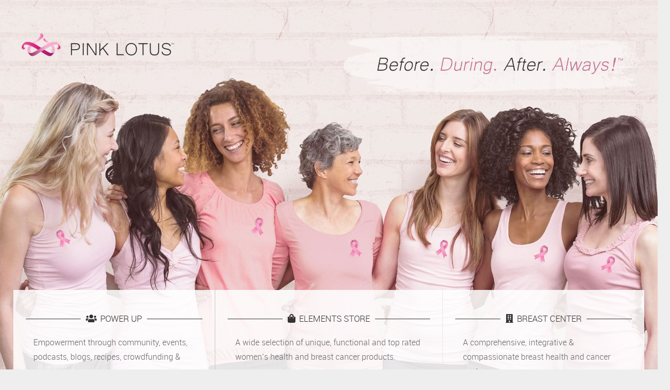

--- FILE ---
content_type: text/html; charset=UTF-8
request_url: https://pinklotus.com/
body_size: 12593
content:
<!DOCTYPE HTML>
<html lang="en-US">
<head>
	<meta charset="UTF-8">
	<meta name='robots' content='index, follow, max-image-preview:large, max-snippet:-1, max-video-preview:-1' />

<!-- Social Warfare v4.5.6 https://warfareplugins.com - BEGINNING OF OUTPUT -->
<meta property="og:description" content="Pink Lotus is a multi-faceted and progressive women's health organization with a primary focus on breast cancer.">
<meta property="og:title" content="Pink Lotus ~ Breast Center, Community, Store &amp; Foundation">
<meta property="article_author" content="Pink Lotus">
<meta property="article_publisher" content="Pink Lotus">
<meta property="fb:app_id" content="529576650555031">
<meta property="og:image" content="https://pinklotus.com/wp-content/uploads/2018/08/tplc-home-group-of-women-social.jpg">
<meta property="og:type" content="article">
<meta property="og:url" content="https://pinklotus.com/">
<meta property="og:site_name" content="Pink Lotus">
<meta property="article:published_time" content="2017-10-01T12:00:41-07:00">
<meta property="article:modified_time" content="2024-11-21T11:39:45-08:00">
<meta property="og:updated_time" content="2024-11-21T11:39:45-08:00">
<meta name="twitter:title" content="Pink Lotus ~ Breast Center, Community, Store &amp; Foundation">
<meta name="twitter:description" content="Pink Lotus is a multi-faceted and progressive women's health organization with a primary focus on breast cancer.">
<meta name="twitter:image" content="https://pinklotus.com/wp-content/uploads/2018/08/tplc-home-group-of-women-social.jpg">
<meta name="twitter:card" content="summary_large_image">
<style>
	@font-face {
		font-family: "sw-icon-font";
		src:url("https://pinklotus.com/wp-content/plugins/social-warfare/assets/fonts/sw-icon-font.eot?ver=4.5.6");
		src:url("https://pinklotus.com/wp-content/plugins/social-warfare/assets/fonts/sw-icon-font.eot?ver=4.5.6#iefix") format("embedded-opentype"),
		url("https://pinklotus.com/wp-content/plugins/social-warfare/assets/fonts/sw-icon-font.woff?ver=4.5.6") format("woff"),
		url("https://pinklotus.com/wp-content/plugins/social-warfare/assets/fonts/sw-icon-font.ttf?ver=4.5.6") format("truetype"),
		url("https://pinklotus.com/wp-content/plugins/social-warfare/assets/fonts/sw-icon-font.svg?ver=4.5.6#1445203416") format("svg");
		font-weight: normal;
		font-style: normal;
		font-display:block;
	}
</style>
<!-- Social Warfare v4.5.6 https://warfareplugins.com - END OF OUTPUT -->


	<!-- This site is optimized with the Yoast SEO Premium plugin v23.4 (Yoast SEO v23.4) - https://yoast.com/wordpress/plugins/seo/ -->
	<title>Pink Lotus ~ Your #1 Destination for Breast Cancer</title>
	<meta name="description" content="Pink Lotus is a multi-faceted and progressive women&#039;s health organization. This is the #1 destination for all things related to breast cancer." />
	<link rel="canonical" href="https://pinklotus.com/" />
	<script type="application/ld+json" class="yoast-schema-graph">{"@context":"https://schema.org","@graph":[{"@type":"WebPage","@id":"https://pinklotus.com/","url":"https://pinklotus.com/","name":"Pink Lotus ~ Your #1 Destination for Breast Cancer","isPartOf":{"@id":"https://pinklotus.com/#website"},"about":{"@id":"https://pinklotus.com/#organization"},"datePublished":"2017-10-01T19:00:41+00:00","dateModified":"2024-11-21T19:39:45+00:00","description":"Pink Lotus is a multi-faceted and progressive women's health organization. This is the #1 destination for all things related to breast cancer.","breadcrumb":{"@id":"https://pinklotus.com/#breadcrumb"},"inLanguage":"en-US","potentialAction":[{"@type":"ReadAction","target":["https://pinklotus.com/"]}]},{"@type":"BreadcrumbList","@id":"https://pinklotus.com/#breadcrumb","itemListElement":[{"@type":"ListItem","position":1,"name":"Home"}]},{"@type":"WebSite","@id":"https://pinklotus.com/#website","url":"https://pinklotus.com/","name":"Pink Lotus","description":"","publisher":{"@id":"https://pinklotus.com/#organization"},"potentialAction":[{"@type":"SearchAction","target":{"@type":"EntryPoint","urlTemplate":"https://pinklotus.com/?s={search_term_string}"},"query-input":{"@type":"PropertyValueSpecification","valueRequired":true,"valueName":"search_term_string"}}],"inLanguage":"en-US"},{"@type":"Organization","@id":"https://pinklotus.com/#organization","name":"Pink Lotus","url":"https://pinklotus.com/","logo":{"@type":"ImageObject","inLanguage":"en-US","@id":"https://pinklotus.com/#/schema/logo/image/","url":"https://pinklotus.com/wp-content/uploads/2014/03/TLPC-Logo-Stacked-PNG-600W.png","contentUrl":"https://pinklotus.com/wp-content/uploads/2014/03/TLPC-Logo-Stacked-PNG-600W.png","width":600,"height":600,"caption":"Pink Lotus"},"image":{"@id":"https://pinklotus.com/#/schema/logo/image/"}}]}</script>
	<!-- / Yoast SEO Premium plugin. -->


<link rel="alternate" type="application/rss+xml" title="Pink Lotus &raquo; Feed" href="https://pinklotus.com/feed/" />
<link rel="alternate" type="application/rss+xml" title="Pink Lotus &raquo; Comments Feed" href="https://pinklotus.com/comments/feed/" />
<meta name="viewport" content="width=device-width, initial-scale=1">
<meta name="SKYPE_TOOLBAR" content="SKYPE_TOOLBAR_PARSER_COMPATIBLE">
<meta name="theme-color" content="#f5f5f5">
<link rel="preload" href="https://pinklotus.com/wp-content/uploads/2018/07/roboto-light-webfont.woff" as="font" type="font/woff" crossorigin><link rel="preload" href="https://pinklotus.com/wp-content/uploads/2018/08/roboto-italic-webfont.woff2" as="font" type="font/woff2" crossorigin><link rel="preload" href="https://pinklotus.com/wp-content/uploads/2018/08/roboto-lightitalic-webfont.woff" as="font" type="font/woff" crossorigin><link rel="preload" href="https://pinklotus.com/wp-content/uploads/2018/08/roboto-lightitalic-webfont.woff2" as="font" type="font/woff2" crossorigin><link rel="preload" href="https://pinklotus.com/wp-content/uploads/2018/08/roboto-medium-webfont.woff" as="font" type="font/woff" crossorigin><link rel="preload" href="https://pinklotus.com/wp-content/uploads/2018/08/roboto-medium-webfont.woff2" as="font" type="font/woff2" crossorigin><link rel="preload" href="https://pinklotus.com/wp-content/uploads/2018/08/roboto-regular-webfont.woff" as="font" type="font/woff" crossorigin><link rel="preload" href="https://pinklotus.com/wp-content/uploads/2018/08/roboto-regular-webfont.woff2" as="font" type="font/woff2" crossorigin><link rel="preload" href="https://pinklotus.com/wp-content/uploads/2018/08/roboto-bold-webfont.woff" as="font" type="font/woff" crossorigin><link rel="preload" href="https://pinklotus.com/wp-content/uploads/2018/08/roboto-bold-webfont.woff2" as="font" type="font/woff2" crossorigin><link rel="preload" href="https://pinklotus.com/wp-content/uploads/2018/08/roboto-bolditalic-webfont.woff" as="font" type="font/woff" crossorigin><link rel="preload" href="https://pinklotus.com/wp-content/uploads/2018/08/roboto-bolditalic-webfont.woff2" as="font" type="font/woff2" crossorigin><link rel="preload" href="https://pinklotus.com/wp-content/uploads/2018/08/roboto-condenseditalic-webfont.woff" as="font" type="font/woff" crossorigin><link rel="preload" href="https://pinklotus.com/wp-content/uploads/2018/08/roboto-condenseditalic-webfont.woff2" as="font" type="font/woff2" crossorigin><link rel="preload" href="https://pinklotus.com/wp-content/uploads/2018/08/roboto-light-webfont.woff2" as="font" type="font/woff2" crossorigin><script>
window._wpemojiSettings = {"baseUrl":"https:\/\/s.w.org\/images\/core\/emoji\/14.0.0\/72x72\/","ext":".png","svgUrl":"https:\/\/s.w.org\/images\/core\/emoji\/14.0.0\/svg\/","svgExt":".svg","source":{"concatemoji":"https:\/\/pinklotus.com\/wp-includes\/js\/wp-emoji-release.min.js?ver=6.4.7"}};
/*! This file is auto-generated */
!function(i,n){var o,s,e;function c(e){try{var t={supportTests:e,timestamp:(new Date).valueOf()};sessionStorage.setItem(o,JSON.stringify(t))}catch(e){}}function p(e,t,n){e.clearRect(0,0,e.canvas.width,e.canvas.height),e.fillText(t,0,0);var t=new Uint32Array(e.getImageData(0,0,e.canvas.width,e.canvas.height).data),r=(e.clearRect(0,0,e.canvas.width,e.canvas.height),e.fillText(n,0,0),new Uint32Array(e.getImageData(0,0,e.canvas.width,e.canvas.height).data));return t.every(function(e,t){return e===r[t]})}function u(e,t,n){switch(t){case"flag":return n(e,"\ud83c\udff3\ufe0f\u200d\u26a7\ufe0f","\ud83c\udff3\ufe0f\u200b\u26a7\ufe0f")?!1:!n(e,"\ud83c\uddfa\ud83c\uddf3","\ud83c\uddfa\u200b\ud83c\uddf3")&&!n(e,"\ud83c\udff4\udb40\udc67\udb40\udc62\udb40\udc65\udb40\udc6e\udb40\udc67\udb40\udc7f","\ud83c\udff4\u200b\udb40\udc67\u200b\udb40\udc62\u200b\udb40\udc65\u200b\udb40\udc6e\u200b\udb40\udc67\u200b\udb40\udc7f");case"emoji":return!n(e,"\ud83e\udef1\ud83c\udffb\u200d\ud83e\udef2\ud83c\udfff","\ud83e\udef1\ud83c\udffb\u200b\ud83e\udef2\ud83c\udfff")}return!1}function f(e,t,n){var r="undefined"!=typeof WorkerGlobalScope&&self instanceof WorkerGlobalScope?new OffscreenCanvas(300,150):i.createElement("canvas"),a=r.getContext("2d",{willReadFrequently:!0}),o=(a.textBaseline="top",a.font="600 32px Arial",{});return e.forEach(function(e){o[e]=t(a,e,n)}),o}function t(e){var t=i.createElement("script");t.src=e,t.defer=!0,i.head.appendChild(t)}"undefined"!=typeof Promise&&(o="wpEmojiSettingsSupports",s=["flag","emoji"],n.supports={everything:!0,everythingExceptFlag:!0},e=new Promise(function(e){i.addEventListener("DOMContentLoaded",e,{once:!0})}),new Promise(function(t){var n=function(){try{var e=JSON.parse(sessionStorage.getItem(o));if("object"==typeof e&&"number"==typeof e.timestamp&&(new Date).valueOf()<e.timestamp+604800&&"object"==typeof e.supportTests)return e.supportTests}catch(e){}return null}();if(!n){if("undefined"!=typeof Worker&&"undefined"!=typeof OffscreenCanvas&&"undefined"!=typeof URL&&URL.createObjectURL&&"undefined"!=typeof Blob)try{var e="postMessage("+f.toString()+"("+[JSON.stringify(s),u.toString(),p.toString()].join(",")+"));",r=new Blob([e],{type:"text/javascript"}),a=new Worker(URL.createObjectURL(r),{name:"wpTestEmojiSupports"});return void(a.onmessage=function(e){c(n=e.data),a.terminate(),t(n)})}catch(e){}c(n=f(s,u,p))}t(n)}).then(function(e){for(var t in e)n.supports[t]=e[t],n.supports.everything=n.supports.everything&&n.supports[t],"flag"!==t&&(n.supports.everythingExceptFlag=n.supports.everythingExceptFlag&&n.supports[t]);n.supports.everythingExceptFlag=n.supports.everythingExceptFlag&&!n.supports.flag,n.DOMReady=!1,n.readyCallback=function(){n.DOMReady=!0}}).then(function(){return e}).then(function(){var e;n.supports.everything||(n.readyCallback(),(e=n.source||{}).concatemoji?t(e.concatemoji):e.wpemoji&&e.twemoji&&(t(e.twemoji),t(e.wpemoji)))}))}((window,document),window._wpemojiSettings);
</script>
<style id='wp-emoji-styles-inline-css'>

	img.wp-smiley, img.emoji {
		display: inline !important;
		border: none !important;
		box-shadow: none !important;
		height: 1em !important;
		width: 1em !important;
		margin: 0 0.07em !important;
		vertical-align: -0.1em !important;
		background: none !important;
		padding: 0 !important;
	}
</style>
<link rel='stylesheet' id='wp-block-library-css' href='https://pinklotus.com/wp-includes/css/dist/block-library/style.min.css?ver=6.4.7' media='all' />
<style id='classic-theme-styles-inline-css'>
/*! This file is auto-generated */
.wp-block-button__link{color:#fff;background-color:#32373c;border-radius:9999px;box-shadow:none;text-decoration:none;padding:calc(.667em + 2px) calc(1.333em + 2px);font-size:1.125em}.wp-block-file__button{background:#32373c;color:#fff;text-decoration:none}
</style>
<style id='global-styles-inline-css'>
body{--wp--preset--color--black: #000000;--wp--preset--color--cyan-bluish-gray: #abb8c3;--wp--preset--color--white: #ffffff;--wp--preset--color--pale-pink: #f78da7;--wp--preset--color--vivid-red: #cf2e2e;--wp--preset--color--luminous-vivid-orange: #ff6900;--wp--preset--color--luminous-vivid-amber: #fcb900;--wp--preset--color--light-green-cyan: #7bdcb5;--wp--preset--color--vivid-green-cyan: #00d084;--wp--preset--color--pale-cyan-blue: #8ed1fc;--wp--preset--color--vivid-cyan-blue: #0693e3;--wp--preset--color--vivid-purple: #9b51e0;--wp--preset--gradient--vivid-cyan-blue-to-vivid-purple: linear-gradient(135deg,rgba(6,147,227,1) 0%,rgb(155,81,224) 100%);--wp--preset--gradient--light-green-cyan-to-vivid-green-cyan: linear-gradient(135deg,rgb(122,220,180) 0%,rgb(0,208,130) 100%);--wp--preset--gradient--luminous-vivid-amber-to-luminous-vivid-orange: linear-gradient(135deg,rgba(252,185,0,1) 0%,rgba(255,105,0,1) 100%);--wp--preset--gradient--luminous-vivid-orange-to-vivid-red: linear-gradient(135deg,rgba(255,105,0,1) 0%,rgb(207,46,46) 100%);--wp--preset--gradient--very-light-gray-to-cyan-bluish-gray: linear-gradient(135deg,rgb(238,238,238) 0%,rgb(169,184,195) 100%);--wp--preset--gradient--cool-to-warm-spectrum: linear-gradient(135deg,rgb(74,234,220) 0%,rgb(151,120,209) 20%,rgb(207,42,186) 40%,rgb(238,44,130) 60%,rgb(251,105,98) 80%,rgb(254,248,76) 100%);--wp--preset--gradient--blush-light-purple: linear-gradient(135deg,rgb(255,206,236) 0%,rgb(152,150,240) 100%);--wp--preset--gradient--blush-bordeaux: linear-gradient(135deg,rgb(254,205,165) 0%,rgb(254,45,45) 50%,rgb(107,0,62) 100%);--wp--preset--gradient--luminous-dusk: linear-gradient(135deg,rgb(255,203,112) 0%,rgb(199,81,192) 50%,rgb(65,88,208) 100%);--wp--preset--gradient--pale-ocean: linear-gradient(135deg,rgb(255,245,203) 0%,rgb(182,227,212) 50%,rgb(51,167,181) 100%);--wp--preset--gradient--electric-grass: linear-gradient(135deg,rgb(202,248,128) 0%,rgb(113,206,126) 100%);--wp--preset--gradient--midnight: linear-gradient(135deg,rgb(2,3,129) 0%,rgb(40,116,252) 100%);--wp--preset--font-size--small: 13px;--wp--preset--font-size--medium: 20px;--wp--preset--font-size--large: 36px;--wp--preset--font-size--x-large: 42px;--wp--preset--spacing--20: 0.44rem;--wp--preset--spacing--30: 0.67rem;--wp--preset--spacing--40: 1rem;--wp--preset--spacing--50: 1.5rem;--wp--preset--spacing--60: 2.25rem;--wp--preset--spacing--70: 3.38rem;--wp--preset--spacing--80: 5.06rem;--wp--preset--shadow--natural: 6px 6px 9px rgba(0, 0, 0, 0.2);--wp--preset--shadow--deep: 12px 12px 50px rgba(0, 0, 0, 0.4);--wp--preset--shadow--sharp: 6px 6px 0px rgba(0, 0, 0, 0.2);--wp--preset--shadow--outlined: 6px 6px 0px -3px rgba(255, 255, 255, 1), 6px 6px rgba(0, 0, 0, 1);--wp--preset--shadow--crisp: 6px 6px 0px rgba(0, 0, 0, 1);}:where(.is-layout-flex){gap: 0.5em;}:where(.is-layout-grid){gap: 0.5em;}body .is-layout-flow > .alignleft{float: left;margin-inline-start: 0;margin-inline-end: 2em;}body .is-layout-flow > .alignright{float: right;margin-inline-start: 2em;margin-inline-end: 0;}body .is-layout-flow > .aligncenter{margin-left: auto !important;margin-right: auto !important;}body .is-layout-constrained > .alignleft{float: left;margin-inline-start: 0;margin-inline-end: 2em;}body .is-layout-constrained > .alignright{float: right;margin-inline-start: 2em;margin-inline-end: 0;}body .is-layout-constrained > .aligncenter{margin-left: auto !important;margin-right: auto !important;}body .is-layout-constrained > :where(:not(.alignleft):not(.alignright):not(.alignfull)){max-width: var(--wp--style--global--content-size);margin-left: auto !important;margin-right: auto !important;}body .is-layout-constrained > .alignwide{max-width: var(--wp--style--global--wide-size);}body .is-layout-flex{display: flex;}body .is-layout-flex{flex-wrap: wrap;align-items: center;}body .is-layout-flex > *{margin: 0;}body .is-layout-grid{display: grid;}body .is-layout-grid > *{margin: 0;}:where(.wp-block-columns.is-layout-flex){gap: 2em;}:where(.wp-block-columns.is-layout-grid){gap: 2em;}:where(.wp-block-post-template.is-layout-flex){gap: 1.25em;}:where(.wp-block-post-template.is-layout-grid){gap: 1.25em;}.has-black-color{color: var(--wp--preset--color--black) !important;}.has-cyan-bluish-gray-color{color: var(--wp--preset--color--cyan-bluish-gray) !important;}.has-white-color{color: var(--wp--preset--color--white) !important;}.has-pale-pink-color{color: var(--wp--preset--color--pale-pink) !important;}.has-vivid-red-color{color: var(--wp--preset--color--vivid-red) !important;}.has-luminous-vivid-orange-color{color: var(--wp--preset--color--luminous-vivid-orange) !important;}.has-luminous-vivid-amber-color{color: var(--wp--preset--color--luminous-vivid-amber) !important;}.has-light-green-cyan-color{color: var(--wp--preset--color--light-green-cyan) !important;}.has-vivid-green-cyan-color{color: var(--wp--preset--color--vivid-green-cyan) !important;}.has-pale-cyan-blue-color{color: var(--wp--preset--color--pale-cyan-blue) !important;}.has-vivid-cyan-blue-color{color: var(--wp--preset--color--vivid-cyan-blue) !important;}.has-vivid-purple-color{color: var(--wp--preset--color--vivid-purple) !important;}.has-black-background-color{background-color: var(--wp--preset--color--black) !important;}.has-cyan-bluish-gray-background-color{background-color: var(--wp--preset--color--cyan-bluish-gray) !important;}.has-white-background-color{background-color: var(--wp--preset--color--white) !important;}.has-pale-pink-background-color{background-color: var(--wp--preset--color--pale-pink) !important;}.has-vivid-red-background-color{background-color: var(--wp--preset--color--vivid-red) !important;}.has-luminous-vivid-orange-background-color{background-color: var(--wp--preset--color--luminous-vivid-orange) !important;}.has-luminous-vivid-amber-background-color{background-color: var(--wp--preset--color--luminous-vivid-amber) !important;}.has-light-green-cyan-background-color{background-color: var(--wp--preset--color--light-green-cyan) !important;}.has-vivid-green-cyan-background-color{background-color: var(--wp--preset--color--vivid-green-cyan) !important;}.has-pale-cyan-blue-background-color{background-color: var(--wp--preset--color--pale-cyan-blue) !important;}.has-vivid-cyan-blue-background-color{background-color: var(--wp--preset--color--vivid-cyan-blue) !important;}.has-vivid-purple-background-color{background-color: var(--wp--preset--color--vivid-purple) !important;}.has-black-border-color{border-color: var(--wp--preset--color--black) !important;}.has-cyan-bluish-gray-border-color{border-color: var(--wp--preset--color--cyan-bluish-gray) !important;}.has-white-border-color{border-color: var(--wp--preset--color--white) !important;}.has-pale-pink-border-color{border-color: var(--wp--preset--color--pale-pink) !important;}.has-vivid-red-border-color{border-color: var(--wp--preset--color--vivid-red) !important;}.has-luminous-vivid-orange-border-color{border-color: var(--wp--preset--color--luminous-vivid-orange) !important;}.has-luminous-vivid-amber-border-color{border-color: var(--wp--preset--color--luminous-vivid-amber) !important;}.has-light-green-cyan-border-color{border-color: var(--wp--preset--color--light-green-cyan) !important;}.has-vivid-green-cyan-border-color{border-color: var(--wp--preset--color--vivid-green-cyan) !important;}.has-pale-cyan-blue-border-color{border-color: var(--wp--preset--color--pale-cyan-blue) !important;}.has-vivid-cyan-blue-border-color{border-color: var(--wp--preset--color--vivid-cyan-blue) !important;}.has-vivid-purple-border-color{border-color: var(--wp--preset--color--vivid-purple) !important;}.has-vivid-cyan-blue-to-vivid-purple-gradient-background{background: var(--wp--preset--gradient--vivid-cyan-blue-to-vivid-purple) !important;}.has-light-green-cyan-to-vivid-green-cyan-gradient-background{background: var(--wp--preset--gradient--light-green-cyan-to-vivid-green-cyan) !important;}.has-luminous-vivid-amber-to-luminous-vivid-orange-gradient-background{background: var(--wp--preset--gradient--luminous-vivid-amber-to-luminous-vivid-orange) !important;}.has-luminous-vivid-orange-to-vivid-red-gradient-background{background: var(--wp--preset--gradient--luminous-vivid-orange-to-vivid-red) !important;}.has-very-light-gray-to-cyan-bluish-gray-gradient-background{background: var(--wp--preset--gradient--very-light-gray-to-cyan-bluish-gray) !important;}.has-cool-to-warm-spectrum-gradient-background{background: var(--wp--preset--gradient--cool-to-warm-spectrum) !important;}.has-blush-light-purple-gradient-background{background: var(--wp--preset--gradient--blush-light-purple) !important;}.has-blush-bordeaux-gradient-background{background: var(--wp--preset--gradient--blush-bordeaux) !important;}.has-luminous-dusk-gradient-background{background: var(--wp--preset--gradient--luminous-dusk) !important;}.has-pale-ocean-gradient-background{background: var(--wp--preset--gradient--pale-ocean) !important;}.has-electric-grass-gradient-background{background: var(--wp--preset--gradient--electric-grass) !important;}.has-midnight-gradient-background{background: var(--wp--preset--gradient--midnight) !important;}.has-small-font-size{font-size: var(--wp--preset--font-size--small) !important;}.has-medium-font-size{font-size: var(--wp--preset--font-size--medium) !important;}.has-large-font-size{font-size: var(--wp--preset--font-size--large) !important;}.has-x-large-font-size{font-size: var(--wp--preset--font-size--x-large) !important;}
.wp-block-navigation a:where(:not(.wp-element-button)){color: inherit;}
:where(.wp-block-post-template.is-layout-flex){gap: 1.25em;}:where(.wp-block-post-template.is-layout-grid){gap: 1.25em;}
:where(.wp-block-columns.is-layout-flex){gap: 2em;}:where(.wp-block-columns.is-layout-grid){gap: 2em;}
.wp-block-pullquote{font-size: 1.5em;line-height: 1.6;}
</style>
<style id='woocommerce-inline-inline-css'>
.woocommerce form .form-row .required { visibility: visible; }
</style>
<link rel='stylesheet' id='metorik-css-css' href='https://pinklotus.com/wp-content/plugins/metorik-helper/assets/css/metorik.css?ver=2.0.10' media='all' />
<link rel='stylesheet' id='social_warfare-css' href='https://pinklotus.com/wp-content/plugins/social-warfare/assets/css/style.min.css?ver=4.5.6' media='all' />
<link rel='stylesheet' id='us-theme-css' href='https://pinklotus.com/wp-content/uploads/us-assets/pinklotus.com.css?ver=1c6a6d09' media='all' />
<script src="https://pinklotus.com/wp-includes/js/jquery/jquery.min.js?ver=3.7.1" id="jquery-core-js"></script>
<script src="https://pinklotus.com/wp-content/plugins/woocommerce/assets/js/jquery-blockui/jquery.blockUI.min.js?ver=2.7.0-wc.8.9.3" id="jquery-blockui-js" defer data-wp-strategy="defer"></script>
<script src="https://pinklotus.com/wp-content/plugins/woocommerce/assets/js/js-cookie/js.cookie.min.js?ver=2.1.4-wc.8.9.3" id="js-cookie-js" defer data-wp-strategy="defer"></script>
<script id="woocommerce-js-extra">
var woocommerce_params = {"ajax_url":"\/wp-admin\/admin-ajax.php","wc_ajax_url":"\/?wc-ajax=%%endpoint%%"};
</script>
<script src="https://pinklotus.com/wp-content/plugins/woocommerce/assets/js/frontend/woocommerce.min.js?ver=8.9.3" id="woocommerce-js" defer data-wp-strategy="defer"></script>
<script></script><link rel="https://api.w.org/" href="https://pinklotus.com/wp-json/" /><link rel="alternate" type="application/json" href="https://pinklotus.com/wp-json/wp/v2/pages/7135" /><link rel="alternate" type="application/json+oembed" href="https://pinklotus.com/wp-json/oembed/1.0/embed?url=https%3A%2F%2Fpinklotus.com%2F" />
<link rel="alternate" type="text/xml+oembed" href="https://pinklotus.com/wp-json/oembed/1.0/embed?url=https%3A%2F%2Fpinklotus.com%2F&#038;format=xml" />
		<script id="us_add_no_touch">
			if ( ! /Android|webOS|iPhone|iPad|iPod|BlackBerry|IEMobile|Opera Mini/i.test( navigator.userAgent ) ) {
				document.getElementsByTagName( 'html' )[ 0 ].className += " no-touch";
			}
		</script>
			<noscript><style>.woocommerce-product-gallery{ opacity: 1 !important; }</style></noscript>
	<meta name="generator" content="Powered by WPBakery Page Builder - drag and drop page builder for WordPress."/>
<link rel="icon" href="https://pinklotus.com/wp-content/uploads/2016/12/pinklotus-site-icon-150x150.png" sizes="32x32" />
<link rel="icon" href="https://pinklotus.com/wp-content/uploads/2016/12/pinklotus-site-icon-300x300.png" sizes="192x192" />
<link rel="apple-touch-icon" href="https://pinklotus.com/wp-content/uploads/2016/12/pinklotus-site-icon-300x300.png" />
<meta name="msapplication-TileImage" content="https://pinklotus.com/wp-content/uploads/2016/12/pinklotus-site-icon-300x300.png" />
		<style id="wp-custom-css">
			.um .um-activity-bodyinner-txt {
	font: inherit;
	line-height: 24px;
	font-size: 15px;
}

.um .um-activity-author {
	font: inherit;
	font-size: 14px;
}

.um-groups-description,
.um-groups-comment-text,
.um-groups-author-url,
.um-groups-bodyinner-txt {
	font: inherit;
	line-height: 28px;
	font-size: 16px;
}

.um-group-image {
  width: 200px
}

.um-group-name {
  font-size: 20px !important;
	font: inherit;
	line-height: inherit
}

.qp-descrip {
	margin-top: 20px;
	margin-bottom: -8px;
  font-size: 14px;
}
.qp-descrip__price {
  font-size: 18px;
}
.qp-quadpay {
	font-size: 14px;
}
.woocommerce-variation-price {
	font-size: 23px;
}
.button.single_add_to_cart_button.button.alt {
  width: 100%;
}
.woocommerce .quantity {
  width: 100%;
}
.woocommerce .quantity input.qty {
  width: 95%;
	margin-bottom: 7px;
}
.um .um-button {
  color: #fff;
	background-color: #e95095;
}
.nflc .nutrition-table > li > span > b {
    color: #000;
}
.nflc .nutrition-table>li>.nt-value {
    font-weight: 300;
}
.nflc .nutrition-table {
	  font-size: 15px;
}
.stamped-container {
    font-family: inherit !important;
}
.wp-block-wpzoom-recipe-card-block-recipe-card {
    max-width: 100%;
}
.um-user-tags .um-user-tag {
	margin-right: 10px;
}
.gv-container-26378 div.gv-image-title {
	display: none;
}
.gv-container-26378 div.gv-image-description {
	display: none;
}
.gv-container-26378 .gv-image img {
	width: 175px;
	display: block;
}
.evcal_event_title { 
	text-decoration: none !important;
}		</style>
		<noscript><style> .wpb_animate_when_almost_visible { opacity: 1; }</style></noscript>		<style id="us-icon-fonts">@font-face{font-display:block;font-style:normal;font-family:"fontawesome";font-weight:900;src:url("https://pinklotus.com/wp-content/themes/Impreza/fonts/fa-solid-900.woff2?ver=8.23.4") format("woff2")}.fas{font-family:"fontawesome";font-weight:900}@font-face{font-display:block;font-style:normal;font-family:"fontawesome";font-weight:400;src:url("https://pinklotus.com/wp-content/themes/Impreza/fonts/fa-regular-400.woff2?ver=8.23.4") format("woff2")}.far{font-family:"fontawesome";font-weight:400}@font-face{font-display:block;font-style:normal;font-family:"Font Awesome 5 Brands";font-weight:400;src:url("https://pinklotus.com/wp-content/themes/Impreza/fonts/fa-brands-400.woff2?ver=8.23.4") format("woff2")}.fab{font-family:"Font Awesome 5 Brands";font-weight:400}</style>
		<style id="us-design-options-css">.us_custom_a106749e{margin-top:0px!important;margin-bottom:0px!important}.us_custom_227a6e2f{margin-top:0px!important;margin-bottom:0px!important;padding-left:40px!important}.us_custom_618552f6{margin-top:0px!important;margin-bottom:0px!important;padding-right:20px!important}.us_custom_dd918463{margin:375px 50px 0px 50px!important}.us_custom_00846a26{margin-left:0px!important;margin-right:0px!important}.us_custom_d8cbb9ac{padding-left:30px!important;padding-right:30px!important}.us_custom_c1b46c7c{margin-bottom:0px!important;margin-left:50px!important;border-right-width:0.5px!important;*background-color:rgb(255,255,255)!important;border-right-color:#c9c9c9!important;border-right-style:solid!important;background:rgba(255,255,255,0.85)!important}.us_custom_66cbb1de{font-size:17px!important;color:#333333!important}.us_custom_f26f4cbb{margin-top:0px!important;margin-bottom:0px!important;padding-left:15px!important;padding-right:15px!important}.us_custom_88e2bebb{margin-bottom:0px!important;*background-color:rgb(255,255,255)!important;background:rgba(255,255,255,0.85)!important}.us_custom_4b987997{margin-bottom:0px!important;margin-right:50px!important;border-left-width:0.5px!important;border-left-style:solid!important;background:rgba(255,255,255,0.85)!important}.us_custom_77584f8d{margin-top:215px!important}.us_custom_0602c6ac{margin-right:20px!important;margin-left:20px!important;*background-color:rgb(255,255,255)!important;border-left-color:rgba(255,255,255,0.85)!important;border-right-color:rgba(255,255,255,0.85)!important;border-top-color:rgba(255,255,255,0.85)!important;border-bottom-color:rgba(255,255,255,0.85)!important;border-radius:10px!important;border-style:solid!important;border-width:0.5px!important;background:rgba(255,255,255,0.85)!important}.us_custom_661f77e8{margin-top:0px!important;margin-bottom:0px!important;padding-left:30px!important;padding-right:30px!important}</style></head>
<body class="home page-template-default page page-id-7135 wp-embed-responsive l-body Impreza_8.23.4 us-core_8.23.4 header_none headerinpos_top state_default theme-Impreza woocommerce-no-js us-woo-cart_standard wpb-js-composer js-comp-ver-7.7 vc_responsive" itemscope itemtype="https://schema.org/WebPage">

<div class="l-canvas type_wide">
	<main id="page-content" class="l-main" itemprop="mainContentOfPage">
	<section class="l-section wpb_row us_custom_a106749e height_medium full_height valign_top width_full with_img"><div class="l-section-img" role="img" data-img-width="1800" data-img-height="1350" style="background-image: url(https://pinklotus.com/wp-content/uploads/2019/03/tplc-home-pink-lotus-women.jpg);background-position: top center;background-repeat: no-repeat;"></div><div class="l-section-h i-cf"><div class="g-cols vc_row via_flex valign_top type_default stacking_default"><div class="vc_col-sm-12 wpb_column vc_column_container"><div class="vc_column-inner us_custom_a106749e"><div class="wpb_wrapper"><div class="g-cols wpb_row via_flex valign_top type_default stacking_default"><div class="vc_col-sm-6 vc_col-sm-offset-0 wpb_column vc_column_container"><div class="vc_column-inner"><div class="wpb_wrapper"><div class="w-image us_custom_227a6e2f align_left"><div class="w-image-h"><img decoding="async" width="300" height="47" src="https://pinklotus.com/wp-content/uploads/2019/03/tplc-home-pink-lotus-logo-300x47.png" class="attachment-shop_catalog size-shop_catalog" alt="pink lotus logo" loading="lazy" srcset="https://pinklotus.com/wp-content/uploads/2019/03/tplc-home-pink-lotus-logo-300x47.png 300w, https://pinklotus.com/wp-content/uploads/2019/03/tplc-home-pink-lotus-logo-500x79.png 500w, https://pinklotus.com/wp-content/uploads/2019/03/tplc-home-pink-lotus-logo-55x9.png 55w, https://pinklotus.com/wp-content/uploads/2019/03/tplc-home-pink-lotus-logo.png 551w" sizes="(max-width: 300px) 100vw, 300px" /></div></div><div class="wpb_text_column hidden"><div class="wpb_wrapper"><h1>Your #1 Breast Cancer Resource, Community and Destination</h1>
</div></div></div></div></div><div class="vc_col-sm-6 vc_col-sm-offset-0 vc_hidden-sm vc_hidden-xs wpb_column vc_column_container"><div class="vc_column-inner"><div class="wpb_wrapper"><div class="w-image us_custom_618552f6 align_right"><div class="w-image-h"><img decoding="async" width="899" height="190" src="https://pinklotus.com/wp-content/uploads/2019/03/tplc-home-tagline.png" class="attachment-full size-full" alt="before. during. after. always." loading="lazy" srcset="https://pinklotus.com/wp-content/uploads/2019/03/tplc-home-tagline.png 899w, https://pinklotus.com/wp-content/uploads/2019/03/tplc-home-tagline-300x63.png 300w, https://pinklotus.com/wp-content/uploads/2019/03/tplc-home-tagline-600x127.png 600w, https://pinklotus.com/wp-content/uploads/2019/03/tplc-home-tagline-500x106.png 500w, https://pinklotus.com/wp-content/uploads/2019/03/tplc-home-tagline-55x12.png 55w" sizes="(max-width: 899px) 100vw, 899px" /></div></div></div></div></div></div></div></div></div><div class="vc_col-sm-12 vc_hidden-sm vc_hidden-xs wpb_column vc_column_container"><div class="vc_column-inner us_custom_dd918463"><div class="wpb_wrapper"><div class="w-popup align_none"><span class="w-popup-trigger type_selector" data-selector="#country"></span><div class="w-popup-overlay" style="background:rgba(0,0,0,0.60);"></div><div class="w-popup-wrap layout_default" style="--title-color:#ffffff;--title-bg-color:#e95095;--content-color:#666666;--content-bg-color:#ffffff;--popup-border-radius:5px;--popup-width:850px;--popup-padding:5%;"><div class="w-popup-box animation_fadeIn closerpos_outside without_title"><div class="w-popup-box-h"><div class="w-popup-box-content"><div class="g-cols wpb_row us_custom_00846a26 via_flex valign_top type_default stacking_default"><div class="vc_col-sm-4 wpb_column vc_column_container"><div class="vc_column-inner"><div class="wpb_wrapper"><div class="w-image align_center us_animate_aft"><div class="w-image-h"><img decoding="async" width="150" height="150" src="https://pinklotus.com/wp-content/uploads/2020/07/north-america-150x150.jpg" class="attachment-thumbnail size-thumbnail" alt="outline of north america" loading="lazy" srcset="https://pinklotus.com/wp-content/uploads/2020/07/north-america-150x150.jpg 150w, https://pinklotus.com/wp-content/uploads/2020/07/north-america-300x300.jpg 300w, https://pinklotus.com/wp-content/uploads/2020/07/north-america-350x350.jpg 350w, https://pinklotus.com/wp-content/uploads/2020/07/north-america-250x250.jpg 250w, https://pinklotus.com/wp-content/uploads/2020/07/north-america-200x200.jpg 200w, https://pinklotus.com/wp-content/uploads/2020/07/north-america-55x55.jpg 55w, https://pinklotus.com/wp-content/uploads/2020/07/north-america.jpg 500w" sizes="(max-width: 150px) 100vw, 150px" /></div></div><div class="wpb_text_column"><div class="wpb_wrapper"></p>
<h3 style="text-align: center;">North America</h3>
<p>
</div></div><div class="w-btn-wrapper align_justify"><button class="w-btn us-btn-style_7 us_custom_d8cbb9ac"><span class="w-btn-label">United States</span></button></div><div class="w-separator size_custom" style="height:2px"></div><div class="w-btn-wrapper align_justify"><a class="w-btn us-btn-style_7 us_custom_d8cbb9ac" title="Pink Lotus Canada" href="https://pinklotuscanada.ca"><span class="w-btn-label">Canada</span></a></div></div></div></div><div class="vc_col-sm-4 wpb_column vc_column_container"><div class="vc_column-inner"><div class="wpb_wrapper"><div class="w-image align_center us_animate_aft"><div class="w-image-h"><img decoding="async" width="150" height="150" src="https://pinklotus.com/wp-content/uploads/2020/07/europe-150x150.jpg" class="attachment-thumbnail size-thumbnail" alt="outline of europe" loading="lazy" srcset="https://pinklotus.com/wp-content/uploads/2020/07/europe-150x150.jpg 150w, https://pinklotus.com/wp-content/uploads/2020/07/europe-300x300.jpg 300w, https://pinklotus.com/wp-content/uploads/2020/07/europe-350x350.jpg 350w, https://pinklotus.com/wp-content/uploads/2020/07/europe-250x250.jpg 250w, https://pinklotus.com/wp-content/uploads/2020/07/europe-200x200.jpg 200w, https://pinklotus.com/wp-content/uploads/2020/07/europe-55x55.jpg 55w, https://pinklotus.com/wp-content/uploads/2020/07/europe.jpg 500w" sizes="(max-width: 150px) 100vw, 150px" /></div></div><div class="wpb_text_column"><div class="wpb_wrapper"></p>
<h3 style="text-align: center;">Europe</h3>
<p>
</div></div><div class="w-btn-wrapper align_justify"><a class="w-btn us-btn-style_7 us_custom_d8cbb9ac" title="English" href="https://en.pinklotus.eu"><span class="w-btn-label">English</span></a></div><div class="w-separator size_custom" style="height:2px"></div><div class="w-btn-wrapper align_justify"><a class="w-btn us-btn-style_7 us_custom_d8cbb9ac" title="Français" href="https://pinklotus.eu"><span class="w-btn-label">Français</span></a></div><div class="w-separator size_custom" style="height:2px"></div><div class="w-btn-wrapper align_justify"><a class="w-btn us-btn-style_7 us_custom_d8cbb9ac" title="Deutsch" href="https://de.pinklotus.eu"><span class="w-btn-label">Deutsch</span></a></div><div class="w-separator size_custom" style="height:2px"></div><div class="w-btn-wrapper align_justify"><a class="w-btn us-btn-style_7 us_custom_d8cbb9ac" title="Español" href="https://pinklotus.eu"><span class="w-btn-label">Español</span></a></div><div class="w-separator size_custom" style="height:2px"></div><div class="w-btn-wrapper align_justify"><a class="w-btn us-btn-style_7 us_custom_d8cbb9ac" title="Italiano" href="https://pinklotus.eu"><span class="w-btn-label">Italiano</span></a></div></div></div></div><div class="vc_col-sm-4 wpb_column vc_column_container"><div class="vc_column-inner"><div class="wpb_wrapper"><div class="w-image align_center us_animate_aft"><div class="w-image-h"><img decoding="async" width="150" height="150" src="https://pinklotus.com/wp-content/uploads/2020/07/oceania-150x150.jpg" class="attachment-thumbnail size-thumbnail" alt="outline of oceania" loading="lazy" srcset="https://pinklotus.com/wp-content/uploads/2020/07/oceania-150x150.jpg 150w, https://pinklotus.com/wp-content/uploads/2020/07/oceania-300x300.jpg 300w, https://pinklotus.com/wp-content/uploads/2020/07/oceania-350x350.jpg 350w, https://pinklotus.com/wp-content/uploads/2020/07/oceania-250x250.jpg 250w, https://pinklotus.com/wp-content/uploads/2020/07/oceania-200x200.jpg 200w, https://pinklotus.com/wp-content/uploads/2020/07/oceania-55x55.jpg 55w, https://pinklotus.com/wp-content/uploads/2020/07/oceania.jpg 500w" sizes="(max-width: 150px) 100vw, 150px" /></div></div><div class="wpb_text_column"><div class="wpb_wrapper"></p>
<h3 style="text-align: center;">Oceania &amp; Pacific</h3>
<p>
</div></div><div class="w-btn-wrapper align_justify"><a class="w-btn us-btn-style_7 us_custom_d8cbb9ac" title="Pink Lotus Oceania" href="https://pinklotus.com.au"><span class="w-btn-label">Australia</span></a></div><div class="w-separator size_custom" style="height:2px"></div><div class="w-btn-wrapper align_justify"><a class="w-btn us-btn-style_7 us_custom_d8cbb9ac" title="Pink Lotus Oceania" href="https://pinklotus.com.au"><span class="w-btn-label">New Zealand</span></a></div><div class="w-separator size_custom" style="height:2px"></div><div class="w-btn-wrapper align_justify"><a class="w-btn us-btn-style_7 us_custom_d8cbb9ac" title="Pink Lotus Oceania" href="https://pinklotus.com.au"><span class="w-btn-label">Singapore</span></a></div><div class="w-separator size_custom" style="height:2px"></div><div class="w-btn-wrapper align_justify"><a class="w-btn us-btn-style_7 us_custom_d8cbb9ac" title="Other Asia Pacific" href="https://pinklotus.com.au"><span class="w-btn-label">Other Asia Pacific</span></a></div></div></div></div></div>
</div></div></div><div class="w-popup-closer"></div></div></div></div></div></div><div class="vc_col-sm-4 vc_hidden-sm vc_hidden-xs wpb_column vc_column_container has_bg_color"><div class="vc_column-inner us_custom_c1b46c7c"><div class="wpb_wrapper"><div class="w-separator us_custom_66cbb1de has_text_color size_small has_font_size with_line width_default thick_1 style_solid color_border align_center with_text with_content"><div class="w-separator-h"><h2 class="w-separator-text"><a href="https://pinklotus.com/powerup/" class="smooth-scroll"><i class="fas fa-users"></i><span>POWER UP</span></a></h2></div></div><div class="wpb_text_column us_custom_f26f4cbb"><div class="wpb_wrapper"><p>Empowerment through community, events, podcasts, blogs, recipes, crowdfunding &amp; more.</p>
<p>Jump to: <a href="https://pinklotus.com/powerup/">Home</a> | <a href="https://pinklotus.com/powerup/login/">Login</a> | <a href="https://pinklotus.com/powerup/cancerkicking/summit/">2025 Summit</a> | <a href="https://pinklotus.com/powerup/cancerkicking/kitchen/">Kitchen</a> | <a href="https://pinklotus.com/powerup/cancerkicking/localchapters/">Local Chapters</a> | <a href="https://pinklotus.com/powerup/breastbuddies/">Breast Buddies</a> | <a href="https://pinklotus.com/powerup/survivorwall/">SurvivorWall</a> | <a href="https://pinklotus.com/powerup/cancerkicking/powwow/">PowWow</a> | <a href="https://pinklotus.com/powerup/pinkevents/">Pink Events</a> | <a href="https://pinklotus.com/powerup/breastnews/">Breast News</a> | <a href="https://pinklotus.com/powerup/breastcancer101/">Breast Cancer 101</a> | <a href="https://pinklotus.com/powerup/insidethejourney/">Inside The Journey</a></p>
</div></div></div></div></div><div class="vc_col-sm-4 vc_hidden-sm vc_hidden-xs wpb_column vc_column_container has_bg_color"><div class="vc_column-inner us_custom_88e2bebb"><div class="wpb_wrapper"><div class="w-separator us_custom_66cbb1de has_text_color size_small has_font_size with_line width_default thick_1 style_solid color_border align_center with_text with_content"><div class="w-separator-h"><h2 class="w-separator-text"><a href="https://pinklotus.com/elements/" class="smooth-scroll"><i class="fas fa-shopping-bag"></i><span>ELEMENTS STORE</span></a></h2></div></div><div class="wpb_text_column us_custom_f26f4cbb"><div class="wpb_wrapper"><p>A wide selection of unique, functional and top rated women&#8217;s health and breast cancer products.</p>
<p>Jump to: <a href="https://pinklotus.com/elements/">Home</a> | <a href="https://pinklotus.com/shopelements/myaccount/">My Account</a> | <a href="https://pinklotus.com/shopelements/elementslife/">Rewards</a> | <a href="https://pinklotus.com/shopelements/affiliates/">Affiliates</a> | <a href="https://pinklotus.com/shopelements/elementslife/referafriend/">40% Off Discounts</a> | <a href="https://pinklotus.com/shopelements/help/">Help Center</a> | <a href="https://pinklotus.com/shopelements/reviews/">Verified Reviews</a> | <a href="https://pinklotus.com/shopelements/customerservice/">Customer Service</a> | <a href="https://pinklotus.com/shopelements/elementslife/rewardpoints/">Reward Points</a></p>
</div></div></div></div></div><div class="vc_col-sm-4 vc_hidden-sm vc_hidden-xs wpb_column vc_column_container has_bg_color"><div class="vc_column-inner us_custom_4b987997"><div class="wpb_wrapper"><div class="w-separator us_custom_66cbb1de has_text_color size_small has_font_size with_line width_default thick_1 style_solid color_border align_center with_text with_content"><div class="w-separator-h"><h2 class="w-separator-text"><a href="https://pinklotus.com/breastcenter/" class="smooth-scroll"><i class="fas fa-building"></i><span>BREAST CENTER</span></a></h2></div></div><div class="wpb_text_column us_custom_f26f4cbb"><div class="wpb_wrapper"><p>A comprehensive, integrative &amp; compassionate breast health and cancer center.</p>
<p>Jump to: <a href="https://pinklotus.com/breastcenter/">Home</a> | <a href="https://pinklotus.com/breastcenter/care/appointment/">Appointments</a> | <a href="https://pinklotus.com/breastcenter/location/">Location</a> | <a href="https://pinklotus.com/breastcenter/care/">Patient Portal</a> | <a href="https://pinklotus.com/breastcenter/care/records/">Medical Records</a></p>
</div></div></div></div></div><div class="vc_col-sm-12 vc_hidden-lg vc_hidden-md wpb_column vc_column_container"><div class="vc_column-inner us_custom_77584f8d"><div class="wpb_wrapper"><div class="w-tabs us_custom_0602c6ac style_default switch_click accordion has_scrolling" style="--sections-title-size:inherit"><div class="w-tabs-sections titles-align_none icon_plus cpos_right"><div class="w-tabs-section" id="c042"><button class="w-tabs-section-header with_icon" aria-controls="content-c042" aria-expanded="false"><i class="fas fa-users"></i><h2 class="w-tabs-section-title">POWER UP</h2><div class="w-tabs-section-control"></div></button><div  class="w-tabs-section-content" id="content-c042"><div class="w-tabs-section-content-h i-cf"><div class="wpb_text_column us_custom_661f77e8"><div class="wpb_wrapper"><p>Empowerment through community, events, podcasts, blogs, recipes, crowdfunding &amp; more. Jump to: <a href="https://pinklotus.com/powerup/">Home</a> | <a href="https://pinklotus.com/powerup/login/">Login</a> | <a href="https://pinklotus.com/powerup/cancerkicking/summit/">2025 Summit</a> | <a href="https://pinklotus.com/powerup/cancerkicking/kitchen/">Kitchen</a> | <a href="https://pinklotus.com/powerup/cancerkicking/localchapters/">Local Chapters</a> | <a href="https://pinklotus.com/powerup/breastbuddies/">Breast Buddies</a> | <a href="https://pinklotus.com/powerup/survivorwall/">SurvivorWall</a> | <a href="https://pinklotus.com/powerup/cancerkicking/powwow/">PowWow</a> | <a href="https://pinklotus.com/powerup/pinkevents/">Pink Events</a> | <a href="https://pinklotus.com/powerup/breastnews/">Breast News</a> | <a href="https://pinklotus.com/powerup/breastcancer101/">Breast Cancer 101</a> | <a href="https://pinklotus.com/powerup/insidethejourney/">Inside The Journey</a></p>
</div></div></div></div></div><div class="w-tabs-section" id="q1a5"><button class="w-tabs-section-header with_icon" aria-controls="content-q1a5" aria-expanded="false"><i class="fas fa-shopping-bag"></i><h2 class="w-tabs-section-title">ELEMENTS STORE</h2><div class="w-tabs-section-control"></div></button><div  class="w-tabs-section-content" id="content-q1a5"><div class="w-tabs-section-content-h i-cf"><div class="wpb_text_column us_custom_661f77e8"><div class="wpb_wrapper"><p>A wide selection of unique, functional and top rated women&#8217;s health and breast cancer products. Jump to: <a href="https://pinklotus.com/elements/">Home</a> | <a href="https://pinklotus.com/shopelements/myaccount/">My Account</a> | <a href="https://pinklotus.com/shopelements/elementslife/">Rewards</a> | <a href="https://pinklotus.com/shopelements/affiliates/">Affiliates</a> | <a href="https://pinklotus.com/shopelements/elementslife/referafriend/">40% Off Discounts</a> | <a href="https://pinklotus.com/shopelements/help/">Help Center</a> | <a href="https://pinklotus.com/shopelements/reviews/">Verified Reviews</a> | <a href="https://pinklotus.com/shopelements/customerservice/">Customer Service</a> | <a href="https://pinklotus.com/shopelements/elementslife/rewardpoints/">Reward Points</a></p>
</div></div></div></div></div><div class="w-tabs-section" id="o2e8"><button class="w-tabs-section-header with_icon" aria-controls="content-o2e8" aria-expanded="false"><i class="fas fa-building"></i><h2 class="w-tabs-section-title">BREAST CENTER</h2><div class="w-tabs-section-control"></div></button><div  class="w-tabs-section-content" id="content-o2e8"><div class="w-tabs-section-content-h i-cf"><div class="wpb_text_column us_custom_661f77e8"><div class="wpb_wrapper"><p>A comprehensive, integrative &amp; compassionate breast health and cancer center. Jump to: <a href="https://pinklotus.com/breastcenter/">Home</a> | <a href="https://pinklotus.com/breastcenter/care/appointment/">Appointments</a> | <a href="https://pinklotus.com/breastcenter/location/">Location</a> | <a href="https://pinklotus.com/breastcenter/care/">Patient Portal</a> | <a href="https://pinklotus.com/breastcenter/care/records/">Medical Records</a></p>
</div></div></div></div></div></div></div><div class="w-separator size_small"></div></div></div></div><div class="vc_col-sm-12 wpb_column vc_column_container"><div class="vc_column-inner"><div class="wpb_wrapper"></div></div></div></div></div></section>
<div class="swp-hidden-panel-wrap" style="display: none; visibility: collapse; opacity: 0"><div class="swp_social_panel swp_horizontal_panel swp_pill  swp_default_light_gray_outlines swp_other_medium_gray_outlines swp_individual_medium_gray_outlines scale-100 scale-full_width" data-min-width="700" data-float-color="#ffffff" data-float="none" data-float-mobile="none" data-transition="fade" data-post-id="7135" ><div class="nc_tweetContainer swp_share_button swp_facebook" data-network="facebook"><a class="nc_tweet swp_share_link" rel="nofollow noreferrer noopener" target="_blank" href="https://www.facebook.com/share.php?u=https%3A%2F%2Fpinklotus.com%2F" data-link="https://www.facebook.com/share.php?u=https%3A%2F%2Fpinklotus.com%2F"><span class="swp_count swp_hide"><span class="iconFiller"><span class="spaceManWilly"><i class="sw swp_facebook_icon"></i><span class="swp_share">Share</span></span></span></span></a></div><div class="nc_tweetContainer swp_share_button swp_twitter" data-network="twitter"><a class="nc_tweet swp_share_link" rel="nofollow noreferrer noopener" target="_blank" href="https://twitter.com/intent/tweet?text=Pink+Lotus+is+a+multi-faceted+and+progressive+women%27s+health+organization+with+a+primary+focus+on+breast+cancer.&url=https%3A%2F%2Fpinklotus.com%2F" data-link="https://twitter.com/intent/tweet?text=Pink+Lotus+is+a+multi-faceted+and+progressive+women%27s+health+organization+with+a+primary+focus+on+breast+cancer.&url=https%3A%2F%2Fpinklotus.com%2F"><span class="iconFiller"><span class="spaceManWilly"><i class="sw swp_twitter_icon"></i><span class="swp_share">Tweet</span></span></span><span class="swp_count">39</span></a></div><div class="nc_tweetContainer swp_share_button swp_pinterest" data-network="pinterest"><a rel="nofollow noreferrer noopener" class="nc_tweet swp_share_link" data-count="0" data-link="https://pinterest.com/pin/create/button/?url=https://pinklotus.com/&media=https%3A%2F%2Fpinklotus.com%2Fwp-content%2Fuploads%2F2018%2F08%2Ftplc-home-group-of-women-pinterest.jpg&description=Pink+Lotus+is+a+multi-faceted+and+progressive+women%27s+health+organization+with+a+primary+focus+on+breast+cancer." href="https://pinterest.com/pin/create/button/?url=https://pinklotus.com/&media=https%3A%2F%2Fpinklotus.com%2Fwp-content%2Fuploads%2F2018%2F08%2Ftplc-home-group-of-women-pinterest.jpg&description=Pink+Lotus+is+a+multi-faceted+and+progressive+women%27s+health+organization+with+a+primary+focus+on+breast+cancer." ><span class="iconFiller"><span class="spaceManWilly"><i class="sw swp_pinterest_icon"></i><span class="swp_share">Pin</span></span></span><span class="swp_count">9</span></a></div><div class="nc_tweetContainer swp_share_button swp_linkedin" data-network="linkedin"><a class="nc_tweet swp_share_link" rel="nofollow noreferrer noopener" target="_blank" href="https://www.linkedin.com/cws/share?url=https%3A%2F%2Fpinklotus.com%2F" data-link="https://www.linkedin.com/cws/share?url=https%3A%2F%2Fpinklotus.com%2F"><span class="iconFiller"><span class="spaceManWilly"><i class="sw swp_linkedin_icon"></i><span class="swp_share">Share</span></span></span><span class="swp_count">2</span></a></div><div class="nc_tweetContainer swp_share_button total_shares total_sharesalt" ><span class="swp_count ">50 <span class="swp_label">Shares</span></span></div></div></div><div class="swp-content-locator"></div></main>

</div>
<footer  id="page-footer" class="l-footer" itemscope itemtype="https://schema.org/WPFooter">
			</footer>
		<script>
		// Store some global theme options used in JS
		if ( window.$us === undefined ) {
			window.$us = {};
		}
		$us.canvasOptions = ( $us.canvasOptions || {} );
		$us.canvasOptions.disableEffectsWidth = 1025;
		$us.canvasOptions.columnsStackingWidth = 900;
		$us.canvasOptions.backToTopDisplay = 100;
		$us.canvasOptions.scrollDuration = 1000;

		$us.langOptions = ( $us.langOptions || {} );
		$us.langOptions.magnificPopup = ( $us.langOptions.magnificPopup || {} );
		$us.langOptions.magnificPopup.tPrev = 'Previous (Left arrow key)';
		$us.langOptions.magnificPopup.tNext = 'Next (Right arrow key)';
		$us.langOptions.magnificPopup.tCounter = '%curr% of %total%';

		$us.navOptions = ( $us.navOptions || {} );
		$us.navOptions.mobileWidth = 1111;
		$us.navOptions.togglable = true;
		$us.ajaxLoadJs = true;
		$us.ajaxUrl = 'https://pinklotus.com/wp-admin/admin-ajax.php';
		$us.templateDirectoryUri = 'https://pinklotus.com/wp-content/themes/Impreza';
		$us.responsiveBreakpoints = {"default":0,"laptops":1280,"tablets":1024,"mobiles":600};
	</script>
	<script id="us-header-settings">if ( window.$us === undefined ) window.$us = {};$us.headerSettings = {"default":{"options":[],"layout":[]},"laptops":{"options":[],"layout":[]},"tablets":{"options":[],"layout":[]},"mobiles":{"options":[],"layout":[]},"is_hidden":true};</script>	<script>
		(function () {
			var c = document.body.className;
			c = c.replace(/woocommerce-no-js/, 'woocommerce-js');
			document.body.className = c;
		})();
	</script>
	<script src="https://pinklotus.com/wp-content/plugins/woocommerce/assets/js/sourcebuster/sourcebuster.min.js?ver=8.9.3" id="sourcebuster-js-js"></script>
<script id="wc-order-attribution-js-extra">
var wc_order_attribution = {"params":{"lifetime":1.0e-5,"session":30,"ajaxurl":"https:\/\/pinklotus.com\/wp-admin\/admin-ajax.php","prefix":"wc_order_attribution_","allowTracking":true},"fields":{"source_type":"current.typ","referrer":"current_add.rf","utm_campaign":"current.cmp","utm_source":"current.src","utm_medium":"current.mdm","utm_content":"current.cnt","utm_id":"current.id","utm_term":"current.trm","session_entry":"current_add.ep","session_start_time":"current_add.fd","session_pages":"session.pgs","session_count":"udata.vst","user_agent":"udata.uag"}};
</script>
<script src="https://pinklotus.com/wp-content/plugins/woocommerce/assets/js/frontend/order-attribution.min.js?ver=8.9.3" id="wc-order-attribution-js"></script>
<script id="metorik-js-js-extra">
var metorik_params = {"source_tracking":{"enabled":true,"cookie_lifetime":6,"session_length":30,"sbjs_domain":false,"cookie_name":"mtk_src_trk"},"cart_tracking":{"enabled":true,"cart_items_count":0,"item_was_added_to_cart":false,"wc_ajax_capture_customer_data_url":"\/?wc-ajax=metorik_capture_customer_data","wc_ajax_email_opt_out_url":"\/?wc-ajax=metorik_email_opt_out","wc_ajax_email_opt_in_url":"\/?wc-ajax=metorik_email_opt_in","wc_ajax_seen_add_to_cart_form_url":"\/?wc-ajax=metorik_seen_add_to_cart_form","add_cart_popup_should_scroll_to":true,"add_cart_popup_placement":"bottom","add_to_cart_should_mark_as_seen":true,"add_to_cart_form_selectors":[".ajax_add_to_cart",".single_add_to_cart_button"]},"nonce":"f2ba43c0b1"};
</script>
<script src="https://pinklotus.com/wp-content/plugins/metorik-helper/assets/js/metorik.min.js?ver=2.0.10" id="metorik-js-js"></script>
<script id="social_warfare_script-js-extra">
var socialWarfare = {"addons":["pro"],"post_id":"7135","variables":{"emphasizeIcons":"0","powered_by_toggle":false,"affiliate_link":"https:\/\/warfareplugins.com"},"floatBeforeContent":""};
</script>
<script src="https://pinklotus.com/wp-content/plugins/social-warfare/assets/js/script.min.js?ver=4.5.6" id="social_warfare_script-js"></script>
<script src="https://pinklotus.com/wp-content/uploads/us-assets/pinklotus.com.js?ver=bfaa1031" id="us-core-js"></script>
<script></script><script type="text/javascript"> var swp_nonce = "ec580367f8";var swpFloatBeforeContent = false; var swp_ajax_url = "https://pinklotus.com/wp-admin/admin-ajax.php"; var swp_post_id = "7135";var swpClickTracking = false; swpPinIt={"enabled":false};</script><script defer src="https://static.cloudflareinsights.com/beacon.min.js/vcd15cbe7772f49c399c6a5babf22c1241717689176015" integrity="sha512-ZpsOmlRQV6y907TI0dKBHq9Md29nnaEIPlkf84rnaERnq6zvWvPUqr2ft8M1aS28oN72PdrCzSjY4U6VaAw1EQ==" data-cf-beacon='{"version":"2024.11.0","token":"9ab44554a5f94e4781e8cf8c3a386fdb","server_timing":{"name":{"cfCacheStatus":true,"cfEdge":true,"cfExtPri":true,"cfL4":true,"cfOrigin":true,"cfSpeedBrain":true},"location_startswith":null}}' crossorigin="anonymous"></script>
</body>
</html>

<!--
Performance optimized by W3 Total Cache. Learn more: https://www.boldgrid.com/w3-total-cache/

Page Caching using Redis 
Database Caching using Redis (Request-wide modification query)

Served from: pinklotus.com @ 2026-01-26 09:37:02 by W3 Total Cache
-->